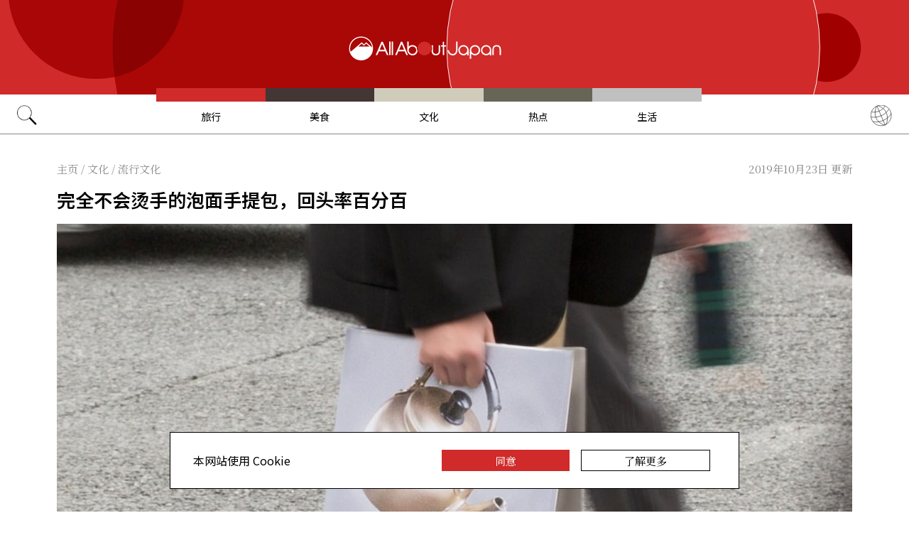

--- FILE ---
content_type: text/html; charset=UTF-8
request_url: https://allabout-japan.com/zh-cn/article/4599/
body_size: 7811
content:
<!DOCTYPE html>
<html lang="zh-cn">
<head prefix="og: http://ogp.me/ns# fb: http://ogp.me/ns/fb# article: http://ogp.me/ns/article#">
            <link rel="canonical" href="https://allabout-japan.com/zh-cn/article/4599/">
    
<link rel="preconnect" href="https://fonts.googleapis.com">
<link rel="preconnect" href="https://fonts.gstatic.com" crossorigin>
<link href="https://fonts.googleapis.com/css2?family=Libre+Bodoni:wght@400..700&family=Literata:opsz,wght@7..72,200..900&family=Niramit:ital,wght@0,200;0,300;0,400;0,500;0,600;0,700;1,200;1,300;1,400;1,500;1,600;1,700&display=swap" rel="stylesheet">

<link href="https://fonts.googleapis.com/css2?family=Noto+Sans+SC:wght@100..900&family=Noto+Serif+SC:wght@200..900&display=swap" rel="stylesheet">


    <meta charset="UTF-8">
    <meta name="keywords" content="All About Japan, japan,文化,流行文化,摩登,体验,拉面,巴士,礼品">
    <meta name="description" content="今年5月时，日本最具影响力的速食面公司「日清」在脸书上放出了一组照片。纸袋的提手处印着一个开水壶，开水直接浇到泡面上。提着它简直就像边走路边给速食面倒热水一样，作为善意的玩笑，日清拉面想给消费者提供时刻与泡面相伴的好心情！">
    <meta property="og:title" content="完全不会烫手的泡面手提包，回头率百分百 | All About Japan">
    <meta property="og:type" content="website">
    <meta property="og:description" content="今年5月时，日本最具影响力的速食面公司「日清」在脸书上放出了一组照片。纸袋的提手处印着一个开水壶，开水直接浇到泡面上。提着它简直就像边走路边给速食面倒热水一样，作为善意的玩笑，日清拉面想给消费者提供时刻与泡面相伴的好心情！">
    <meta property="og:url" content="https://allabout-japan.com/zh-cn/article/4599/">
    <meta property="og:image" content="https://imgcp.aacdn.jp/img-a/1200/900/global-aaj-front/article/2016/12/583fe4f2bf16f_583fe42fcf2a5_1941306969.jpg">
    <meta property="og:site_name" content="All About Japan">
    <meta property="fb:app_id" content="1634548196833464">
    <meta name="twitter:card" content="summary_large_image">
    <meta name="twitter:site" content="@AllAbout_Japan">
    <meta name="twitter:title" content="完全不会烫手的泡面手提包，回头率百分百 | All About Japan">
    <meta name="twitter:description" content="今年5月时，日本最具影响力的速食面公司「日清」在脸书上放出了一组照片。纸袋的提手处印着一个开水壶，开水直接浇到泡面上。提着它简直就像边走路边给速食面倒热水一样，作为善意的玩笑，日清拉面想给消费者提供时刻与泡面相伴的好心情！">
    <meta name="twitter:image:src" content="https://imgcp.aacdn.jp/img-a/1200/900/global-aaj-front/article/2016/12/583fe4f2bf16f_583fe42fcf2a5_1941306969.jpg">
    <meta name="viewport" content="width=device-width, initial-scale=1, maximum-scale=1, user-scalable=no">
    <meta name="B-verify" content="989620007ca5fb37ae3463b04bfb68c838cc9e65" />

    <title>完全不会烫手的泡面手提包，回头率百分百 | All About Japan</title>

        <link rel="alternate" hreflang="zh-cn" href="https://allabout-japan.com/zh-cn/article/4599/">
    
        
    <link rel="shortcut icon" href="https://allabout-japan.com/favicon.ico">
<link type="text/css" rel="stylesheet" href="/css/article.css?id=c730f840b07acd26da31e7d4b86f6ec7">

    <script>(function(w,d,s,l,i){w[l]=w[l]||[];w[l].push({'gtm.start':
new Date().getTime(),event:'gtm.js'});var f=d.getElementsByTagName(s)[0],
j=d.createElement(s),dl=l!='dataLayer'?'&l='+l:'';j.async=true;j.src=
'https://www.googletagmanager.com/gtm.js?id='+i+dl;f.parentNode.insertBefore(j,f);
})(window,document,'script','dataLayer','GTM-W9DBWT');</script>


<script type="text/javascript">
    function isSP() {
        if(  !( navigator.userAgent.match(/iPhone/i) || navigator.userAgent.match(/Android(.+)?Mobile/i) || navigator.userAgent.match(/BlackBerry/i) || navigator.userAgent.match(/Windows Phone/i))  ) {
            return false;
        }else{
            return true;
        }
    }

    function isTablet() {
        var ua = navigator.userAgent;
        if(  (ua.indexOf('Android') > 0 && ua.indexOf('Mobile') == -1) || ua.indexOf('iPad') > 0 || ua.indexOf('Kindle') > 0 || ua.indexOf('Silk') > 0  ) {
            return true;
        }else{
            return false;
        }
    }

    var aa = aa || {};
    aa.v = aa.v || {};

    aa.v.service = 'allabout_japan';
    aa.v.language = 'zh-cn';
            aa.v.category = 'fun';
                aa.v.sub_category = 'pop-culture';
                aa.v.author_type = 'writer';
                aa.v.author_id = '26';
                aa.v.author_name = 'Spoon &amp; Tamago';
                aa.v.article_id = '4599';
                aa.v.article_type = 'multiple';
                aa.v.article_pubdate = '2016-12-01';
                aa.v.article_updatedate = '2019-10-23';
                    aa.v.page_title = '完全不会烫手的泡面手提包，回头率百分百';
    
    if (isSP()) {
        aa.v.device = 'sp';
    } else {
        aa.v.device = 'pc';
    }
</script>

    <script>(function(w,d,s,l,i){w[l]=w[l]||[];w[l].push({'gtm.start':
new Date().getTime(),event:'gtm.js'});var f=d.getElementsByTagName(s)[0],
j=d.createElement(s),dl=l!='dataLayer'?'&l='+l:'';j.async=true;j.src=
'https://www.googletagmanager.com/gtm.js?id='+i+dl;f.parentNode.insertBefore(j,f);
})(window,document,'script','dataLayer','GTM-W9DBWT');</script>


<script type="text/javascript">
    function isSP() {
        if(  !( navigator.userAgent.match(/iPhone/i) || navigator.userAgent.match(/Android(.+)?Mobile/i) || navigator.userAgent.match(/BlackBerry/i) || navigator.userAgent.match(/Windows Phone/i))  ) {
            return false;
        }else{
            return true;
        }
    }

    function isTablet() {
        var ua = navigator.userAgent;
        if(  (ua.indexOf('Android') > 0 && ua.indexOf('Mobile') == -1) || ua.indexOf('iPad') > 0 || ua.indexOf('Kindle') > 0 || ua.indexOf('Silk') > 0  ) {
            return true;
        }else{
            return false;
        }
    }

    var aa = aa || {};
    aa.v = aa.v || {};

    aa.v.service = 'allabout_japan';
    aa.v.language = 'zh-cn';
            aa.v.category = 'fun';
                aa.v.sub_category = 'pop-culture';
                aa.v.author_type = 'writer';
                aa.v.author_id = '26';
                aa.v.author_name = 'Spoon &amp; Tamago';
                aa.v.article_id = '4599';
                aa.v.article_type = 'multiple';
                aa.v.article_pubdate = '2016-12-01';
                aa.v.article_updatedate = '2019-10-23';
                    aa.v.page_title = '完全不会烫手的泡面手提包，回头率百分百';
    
    if (isSP()) {
        aa.v.device = 'sp';
    } else {
        aa.v.device = 'pc';
    }
</script>    
    <!-- Facebook Pixel Code -->
    <script>
    !function(f,b,e,v,n,t,s){if(f.fbq)return;n=f.fbq=function(){n.callMethod?
    n.callMethod.apply(n,arguments):n.queue.push(arguments)};if(!f._fbq)f._fbq=n;
    n.push=n;n.loaded=!0;n.version='2.0';n.queue=[];t=b.createElement(e);t.async=!0;
    t.src=v;s=b.getElementsByTagName(e)[0];s.parentNode.insertBefore(t,s)}(window,
    document,'script','https://connect.facebook.net/en_US/fbevents.js');

    fbq('init', '1519245875051082');
    fbq('track', "PageView");
    fbq('track', 'ViewContent');
    fbq('track', 'Search');</script>

    <noscript><img height="1" width="1" style="display:none"
    src="https://www.facebook.com/tr?id=1519245875051082&ev=PageView&noscript=1"
    /></noscript>
    <!-- End Facebook Pixel Code -->

<script async src="https://securepubads.g.doubleclick.net/tag/js/gpt.js"></script>
<script>
  var googletag = googletag || {};
  googletag.cmd = googletag.cmd || [];
</script>

<script src="/js/general.js?id=5ca7582261c421482436dfdf3af9bffe"></script>
<script src="/js/common.js?id=486577925eb1613dec562007412e71ec"></script>
<script src="/js/return-to-top.js?id=2b44630e450271948a7e067eecbf180b"></script>
</head>

<body>

<noscript><iframe src="https://www.googletagmanager.com/ns.html?id=GTM-W9DBWT"
height="0" width="0" style="display:none;visibility:hidden"></iframe></noscript>


<!--div id="fb-root"></div-->
<script>(function(d, s, id) {
  var js, fjs = d.getElementsByTagName(s)[0];
  if (d.getElementById(id)) return;
  js = d.createElement(s); js.id = id;
  js.src = "//connect.facebook.net/zh_CN/sdk.js#xfbml=1&version=v2.4";
  fjs.parentNode.insertBefore(js, fjs);
}(document, 'script', 'facebook-jssdk'));</script>



<header class="pc">
    <a href="https://allabout-japan.com/zh-cn/">
        <img src="https://allabout-japan.com/image/header/banner_pc.svg" alt="allabout japan"">
    </a>

    <nav class="container">
        <!-- 検索 虫眼鏡 -->
        <div class="search_container">
            <div class="search_icon">
                <img src="https://allabout-japan.com/image/header/icon_search.png">
            </div>
            <div class="search_form">
                <form action="https://allabout-japan.com/zh-cn/search/" method="get">
                    <label onclick=""><input class="search_input" type="search" name="q" placeholder="搜索目的地/美食/攻略" required /></label>
                    <button class="search_submit" id="search" type="submit"><i class="fa fa-search"></i>Go</button>
                </form>
            </div>
        </div>

        <!-- カテゴリ -->
        <div class="topnav">
            <ul class="topnav_menu">
                                            <li class="menu_item">
                    <a class="menu_item_anchor travel" href="https://allabout-japan.com/zh-cn/travel/">旅行</a>
                </li>
                                <li class="menu_item">
                    <a class="menu_item_anchor food" href="https://allabout-japan.com/zh-cn/food/">美食</a>
                </li>
                                <li class="menu_item">
                    <a class="menu_item_anchor fun" href="https://allabout-japan.com/zh-cn/fun/">文化</a>
                </li>
                                <li class="menu_item">
                    <a class="menu_item_anchor innovations" href="https://allabout-japan.com/zh-cn/innovations/">热点</a>
                </li>
                                <li class="menu_item">
                    <a class="menu_item_anchor shopping" href="https://allabout-japan.com/zh-cn/shopping/">生活</a>
                </li>
                                        </ul>
        </div>

        <!-- 言語選択 -->
        <div class="language_container">
            <div class="language_icon">
                <img src="https://allabout-japan.com/image/header/icon_language.svg">
            </div>
            <div id="language_options" class="language_options">
                <ul>
                                            <li class="language_options_item">
                            <a class="language_options_item_link" href="https://allabout-japan.com/en/">English</a>
                        </li>
                                            <li class="language_options_item">
                            <a class="language_options_item_link" href="https://allabout-japan.com/zh-cn/">简体中文</a>
                        </li>
                                            <li class="language_options_item">
                            <a class="language_options_item_link" href="https://allabout-japan.com/zh-tw/">繁體中文</a>
                        </li>
                                            <li class="language_options_item">
                            <a class="language_options_item_link" href="https://allabout-japan.com/th/">ภาษาไทย</a>
                        </li>
                                            <li class="language_options_item">
                            <a class="language_options_item_link" href="https://allabout-japan.com/ko/">한국어</a>
                        </li>
                                            <li class="language_options_item">
                            <a class="language_options_item_link" href="https://allabout-japan.com/ja/">日本語</a>
                        </li>
                                    </ul>
            </div>
        </div>
    </nav>
</header>
<header class="sp">
    <div class="sp_nav">
        <a href="https://allabout-japan.com/zh-cn/">
            <img src="https://allabout-japan.com/image/header/banner_sp.svg" alt="allabout japan"">
        </a>
        <div>
            <object id="sp_nav_icon_object" class="sp_nav_icon" type="image/svg+xml" data="https://allabout-japan.com/image/header/icon_hamburger.svg"></object>
        </div>
    </div>

    <nav class="sp_nav_modal">
        <div class="sp_search_and_language">
            <!-- 検索 虫眼鏡 -->
            <div class="sp_search">
                <img class="sp_search_icon" src="https://allabout-japan.com/image/header/icon_search.png">

                <div class="sp_search_form">
                    <form action="https://allabout-japan.com/zh-cn/search/" method="get">
                        <label onclick=""><input class="sp_search_input" type="search" name="q" placeholder="搜索目的地/美食/攻略" required /></label>
                    </form>
                </div>
            </div>

            <!-- 言語選択 -->
            <div class="sp_language_container">
                <div class="sp_language_icon">
                    <img src="https://allabout-japan.com/image/header/icon_language.svg">
                </div>
                <div id="sp_language_options" class="sp_language_options">
                    <ul>
                                                <li><a href="https://allabout-japan.com/en/">English</a></li>
                                                <li><a href="https://allabout-japan.com/zh-cn/">简体中文</a></li>
                                                <li><a href="https://allabout-japan.com/zh-tw/">繁體中文</a></li>
                                                <li><a href="https://allabout-japan.com/th/">ภาษาไทย</a></li>
                                                <li><a href="https://allabout-japan.com/ko/">한국어</a></li>
                                                <li><a href="https://allabout-japan.com/ja/">日本語</a></li>
                                            </ul>
                </div>
            </div>
        </div>

        <div class="sp_nav_links">
            <a class="sp_nav_home" href="https://allabout-japan.com/zh-cn/">HOME</a>
            <ul class="sp_nav_menu">
                                                <li class="sp_menu_item">
                    <a class="sp_menu_item_anchor travel" href="https://allabout-japan.com/zh-cn/travel/">旅行</a>
                </li>
                                <li class="sp_menu_item">
                    <a class="sp_menu_item_anchor food" href="https://allabout-japan.com/zh-cn/food/">美食</a>
                </li>
                                <li class="sp_menu_item">
                    <a class="sp_menu_item_anchor fun" href="https://allabout-japan.com/zh-cn/fun/">文化</a>
                </li>
                                <li class="sp_menu_item">
                    <a class="sp_menu_item_anchor innovations" href="https://allabout-japan.com/zh-cn/innovations/">热点</a>
                </li>
                                <li class="sp_menu_item">
                    <a class="sp_menu_item_anchor shopping" href="https://allabout-japan.com/zh-cn/shopping/">生活</a>
                </li>
                                            </ul>
        </div>

        <hr class="short">

        <div class="sp_nav_abouts">
            <a class="sp_nav_abouts_anchor" href="https://allabout-japan.com/zh-cn/about/">关于我们</a>
            <a class="sp_nav_abouts_anchor" href="https://allabout-japan.com/zh-cn/site-policy/">网站政策</a>
        </div>
    </nav>


</header>
<main class="main container">
<article class="article_container">
    <div class="article_meta">
        
        <aside>
            <div class="breadcrumb">
    <a href="https://allabout-japan.com/zh-cn/" class="breadcrumb_link"><span>主页</span></a>
        <span class="breadcrumb_delimiter">/</span> 
    <a href="https://allabout-japan.com/zh-cn/fun/" class="breadcrumb_link"><span>文化</span></a>
        <span class="breadcrumb_delimiter">/</span> 
    <a href="https://allabout-japan.com/zh-cn/fun/pop-culture/" class="breadcrumb_link"><span>流行文化</span></a>
    </div>
        </aside>

        
        <time class="updated_time" datetime="2019-10-23">2019年10月23日 更新</time>
    </div>

    
    <header class="article_header">
        
        <h1 class="main_title">完全不会烫手的泡面手提包，回头率百分百</h1>

        
                <div class="article_image_area no_link">
            <figure class="article_image_component">
        <img class="article_image" loading="eager" src="https://imgcp.aacdn.jp/img-a/1440/auto/global-aaj-front/article/2016/12/583fe4f2bf16f_583fe42fcf2a5_1941306969.jpg" alt="完全不会烫手的泡面手提包，回头率百分百">
    
    
        <figcaption class="image_quotation">
        <blockquote>
            
                        <a class="image_quotation_link" href="http://www.spoon-tamago.com/2016/10/19/pour-while-you-walk-with-this-new-cup-noodle-bag/" target="_blank">www.spoon-tamago.com</a>
                    </blockquote>
    </figcaption>
    </figure>        </div>
        
        <div class="article_header_description_area">
            <div class="article_header_description_main">
                                
                <p class="lead_txt">今年5月时，日本最具影响力的速食面公司「日清」在脸书上放出了一组照片。<br />
纸袋的提手处印着一个开水壶，开水直接浇到泡面上。<br />
提着它简直就像边走路边给速食面倒热水一样，作为善意的玩笑，日清拉面想给消费者提供时刻与泡面相伴的好心情！</p>
                
                
                <address class="article_written_by">
                    <a class="article_written_link" href="/zh-cn/author/detail/26/">
                        Spoon &amp; Tamago
                    </a>
                </address>
            </div>

            
            <aside>
                <ul class="share_social">
        <li>
        <span class="share_social_label"></span>
    </li>

    
    <li class="share_social_icon_item">
        <a href="http://twitter.com/share?text=%E5%AE%8C%E5%85%A8%E4%B8%8D%E4%BC%9A%E7%83%AB%E6%89%8B%E7%9A%84%E6%B3%A1%E9%9D%A2%E6%89%8B%E6%8F%90%E5%8C%85%EF%BC%8C%E5%9B%9E%E5%A4%B4%E7%8E%87%E7%99%BE%E5%88%86%E7%99%BE&amp;url=https%3A%2F%2Fallabout-japan.com%2Fzh-cn%2Farticle%2F4599%2F&amp;hashtags=AllAboutJapan&amp;via=AllAbout_Japan" onClick="window.open(this.href, 'tweetwindow', 'width=550, height=450, personalbar=0, toolbar=0, scrollbars=1, resizable=1'); return false;">
            <img class="sns_icon" src="https://allabout-japan.com/image/sns/x_twitter.png" alt="x logo">
        </a>
    </li>
    
    <li class="share_social_icon_item">
        <a href="http://www.facebook.com/sharer.php?u=https%3A%2F%2Fallabout-japan.com%2Fzh-cn%2Farticle%2F4599%2F&amp;t=%E5%AE%8C%E5%85%A8%E4%B8%8D%E4%BC%9A%E7%83%AB%E6%89%8B%E7%9A%84%E6%B3%A1%E9%9D%A2%E6%89%8B%E6%8F%90%E5%8C%85%EF%BC%8C%E5%9B%9E%E5%A4%B4%E7%8E%87%E7%99%BE%E5%88%86%E7%99%BE" onclick="window.open(this.href, 'window', 'width=550, height=450,personalbar=0,toolbar=0,scrollbars=1,resizable=1'); return false;">
            <img class="sns_icon" src="https://allabout-japan.com/image/sns/facebook.png" alt="facebook logo">        </a>
    </li>
    
        
    <li class="share_social_icon_item">
        <a href="http://service.weibo.com/share/share.php?url=https%3A%2F%2Fallabout-japan.com%2Fzh-cn%2Farticle%2F4599%2F&amp;title=%E5%AE%8C%E5%85%A8%E4%B8%8D%E4%BC%9A%E7%83%AB%E6%89%8B%E7%9A%84%E6%B3%A1%E9%9D%A2%E6%89%8B%E6%8F%90%E5%8C%85%EF%BC%8C%E5%9B%9E%E5%A4%B4%E7%8E%87%E7%99%BE%E5%88%86%E7%99%BE" onclick="window.open(this.href, 'Weibo', 'width=600, height=400, menubar=no, toolbar=yes, scrollbars=yes'); return false;">
            <img class="sns_icon" src="https://allabout-japan.com/image/sns/weibo.png" alt="weibo">        </a>
    </li>
    </ul>            </aside>
        </div>
    </header>

    <div class="article_body">
        <div class="article_body_contents_area">
            
            
            
            
                        <section class="article_body_section" >
                
                                <div class="article_image_area has_link">
                    <figure class="article_image_component">
        <a href="http://www.spoon-tamago.com/2016/10/19/pour-while-you-walk-with-this-new-cup-noodle-bag/" target="_blank" rel="noopener">
        <img class="article_image" loading="lazy" src="https://imgcp.aacdn.jp/img-a/1200/auto/global-aaj-front/article/2016/12/583fe4f454a76_583fe45601963_834216662.jpg" alt="">
    </a>
    
    
        <figcaption class="image_quotation">
        <blockquote>
                        <p class="image_quotation_text">http://www.spoon-tamago.com/wp-content/uploads/2016/10/cup-noodle-hot-water-pouring-bag-1.jpg</p>
            
                    </blockquote>
    </figcaption>
    </figure>                </div>
                
                <p class="contents_body_txt">这张图片在脸书上获得了几千个赞和评论，很多读者和粉丝纷纷要求想买同样的包包。<br />
由于日清在短时间内收到了太多相同的要求，于是他们决定把这个想法变成现实，「热水泡面」手提包火热诞生。<br />
目前，大家可以在日清的<a href="https://store.nissin.com/jp/" target="_blank">在线商店</a>里买到它。<br />
创意手袋只需300日元（约20块人民币），细心的朋友或许会注意到，其实连价格也包含了个小玩笑，它来源于速食泡面需要热水冲泡的3分钟。<br />
此外，日清的在线商城里还有卖速食面文件夹，速食面记事本，和速食面橡皮擦呢，请多多关注。</p>
            </section>
            
            
            
            
            
                    </div>

        <div class="article_side_area">
            <aside>
                                    <div class="article_ad">
                        <script>
  googletag.cmd.push(function() {
    googletag.defineSlot('/4872126/aa_AAJ_article_1stRec', [[336, 280], [300, 250], [300, 600]], 'div-gpt-ad-1525744191340-0').addService(googletag.pubads());
    googletag.pubads().enableSingleRequest();
    googletag.enableServices();
  });
</script>
<!-- /4872126/aa_AAJ_article_1stRec -->
<div id='div-gpt-ad-1525744191340-0'style="text-align: center;">
<script>
googletag.cmd.push(function() { googletag.display('div-gpt-ad-1525744191340-0'); });
</script>
</div>
                    </div>
                    <div class="article_ad">
                        <script>
  googletag.cmd.push(function() {
    googletag.defineSlot('/4872126/aa_AAJ_article_2ndRec', [[336, 280], [300, 250]], 'div-gpt-ad-1525744240477-0').addService(googletag.pubads());
    googletag.pubads().enableSingleRequest();
    googletag.enableServices();
  });
</script>

<!-- /4872126/aa_AAJ_article_2ndRec -->
<div id='div-gpt-ad-1525744240477-0'style="text-align: center;">
<script>
googletag.cmd.push(function() { googletag.display('div-gpt-ad-1525744240477-0'); });
</script>
</div>
                    </div>
                            </aside>
            <div>
                
                                <div class="article_tags_area">
                    <div>
                        <span class="article_tags_label">Tags</span>
                    </div>

                                        <div class="article_tag_layout">
                        <div class="tag_component">
    <a href="/zh-cn/tag/ramen/">
        <div class="tag_box">
            拉面
        </div>
    </a>
</div>
                    </div>
                                        <div class="article_tag_layout">
                        <div class="tag_component">
    <a href="/zh-cn/tag/bus/">
        <div class="tag_box">
            巴士
        </div>
    </a>
</div>
                    </div>
                                        <div class="article_tag_layout">
                        <div class="tag_component">
    <a href="/zh-cn/tag/souvenirs/">
        <div class="tag_box">
            礼品
        </div>
    </a>
</div>
                    </div>
                                    </div>
                
                
                <div class="article_side_author_area">
                    <address class="author-profile-area">
    <a href="/zh-cn/author/detail/26/">
                <img class="profile_image" loading="lazy" src="https://imgcp.aacdn.jp/img-a/240/auto/global-aaj-front/author/2015/09/5603f3e75bd2b_5603f3df44bc1_1941311716.jpg" alt="Spoon &amp; Tamago" width="60">
                <p class="profile_txt">Drawing from an extensive multicultural database and resources, Spoon &amp; Tamago attempts to comprehensively cover all aspects of Japanese design, from fine art and architecture to product and graphic design.</p>
    </a>
        <span class="blog_url"><a href="http://www.spoon-tamago.com/" target="_blank">www.spoon-tamago.com</a></span>
    </address>
                </div>

                                <div class="article_side_latest_area">
                    
                    <aside class="author_latest">
                        <span class="author_latest_label">Spoon &amp; Tamago的其他文章</span>
                        <ul>
                                                        <li class="author_latest_item">
                                <a class="author_latest_link_txt" href="/zh-cn/article/4780/">全程手制！这家素雅小店就这么一滴，一滴，滴出了不平凡的美味绿茶</a>
                            </li>
                                                        <li class="author_latest_item">
                                <a class="author_latest_link_txt" href="/zh-cn/article/4751/">完美封存自然元素的创意树脂Sola Cube</a>
                            </li>
                                                        <li class="author_latest_item">
                                <a class="author_latest_link_txt" href="/zh-cn/article/4601/">爱与法：日本首部有关LGBT法律的纪录片正式投入拍摄</a>
                            </li>
                                                    </ul>
                    </aside>
                </div>
                
                                <aside class="article_side_banner_area">
                    <a href="https://world-natural-heritage.jp/en/" target="_blank">
    <img src="https://allabout-japan.com/image/banner/world-natural-heritage.jpg" alt="World Natural Heritage">
</a>                </aside>
                            </div>
        </div>
    </div>

    </article>

<hr class="bottom_hr">

<div class="article_bottom_container">
        <aside class="related_articles">
        <span class="related_article_label">Related Articles</span>

        <div class="related_article_grid">
         
            <article class="article_card">
    
    <a class="article_card_link" href="/zh-cn/article/11452/">
        <div class="article_card_contents">
            <div class="article_card_thumbnail">
                <img src="https://imgcp.aacdn.jp/img-a/400/auto/global-aaj-front/article/2025/12/695358a7ed287_6953582389d93_389014839.jpg" alt="深度日本：日本马年大不同？揭秘“午年”文化、传说与能量景点">
            </div>
            <div>
                <h2 class="article_card_title">
                    深度日本：日本马年大不同？揭秘“午年”文化、传说与能量景点
                </h2>
                <p class="article_card_lead">
                    马年在日本人心中，不只是十二生肖中的一员，更是一种象征速度、生命力与突破力的存在。
                </p>
            </div>
        </div>
    </a>
</article>         
            <article class="article_card">
    
    <a class="article_card_link" href="/zh-cn/article/11441/">
        <div class="article_card_contents">
            <div class="article_card_thumbnail">
                <img src="https://imgcp.aacdn.jp/img-a/400/auto/global-aaj-front/article/2025/10/69042c2477f6f_69042b3420b3e_774731429.jpg" alt="深度日本：万圣节到底是个什么节？日本如何把它变成全民狂欢？">
            </div>
            <div>
                <h2 class="article_card_title">
                    深度日本：万圣节到底是个什么节？日本如何把它变成全民狂欢？
                </h2>
                <p class="article_card_lead">
                    从凯尔特篝火到涩谷狂欢，一场跨越2000年的文化迁徙。
                </p>
            </div>
        </div>
    </a>
</article>         
            <article class="article_card">
    
    <a class="article_card_link" href="/zh-cn/article/11404/">
        <div class="article_card_contents">
            <div class="article_card_thumbnail">
                <img src="https://imgcp.aacdn.jp/img-a/400/auto/global-aaj-front/article/2025/08/68a6c67797dbb_68a6c64051389_619908582.jpg" alt="《黑神话 · 钟馗》官宣！但你不知道，这位大神早已“东渡”日本">
            </div>
            <div>
                <h2 class="article_card_title">
                    《黑神话 · 钟馗》官宣！但你不知道，这位大神早已“东渡”日本
                </h2>
                <p class="article_card_lead">
                    什么？日本也有钟馗？
                </p>
            </div>
        </div>
    </a>
</article>         
            <article class="article_card">
    
    <a class="article_card_link" href="/zh-cn/article/11379/">
        <div class="article_card_contents">
            <div class="article_card_thumbnail">
                <img src="https://imgcp.aacdn.jp/img-a/400/auto/global-aaj-front/article/2025/03/67e0d5117c5e4_67e0d006ac6a8_1900987706.jpg" alt="深度日本：毕业季正当时——樱花、纽扣与盛装告别">
            </div>
            <div>
                <h2 class="article_card_title">
                    深度日本：毕业季正当时——樱花、纽扣与盛装告别
                </h2>
                <p class="article_card_lead">
                    对于外国人来说，日本的毕业式无疑是一场文化盛宴。那种对仪式感的重视、对师生情谊的珍视以及对未来的憧憬，无一不令人动容。
                </p>
            </div>
        </div>
    </a>
</article>                </div>
    </aside>
    </div>

</main>

<footer class="footer">
    <div class="container">
        <div class="footer_links">
            <ul class="footer_menu">
                                                <li class="footer_menu_item">
                    <a class="footer_menu_item_anchor travel" href="https://allabout-japan.com/zh-cn/travel/">旅行</a>
                </li>
                                <li class="footer_menu_item">
                    <a class="footer_menu_item_anchor food" href="https://allabout-japan.com/zh-cn/food/">美食</a>
                </li>
                                <li class="footer_menu_item">
                    <a class="footer_menu_item_anchor fun" href="https://allabout-japan.com/zh-cn/fun/">文化</a>
                </li>
                                <li class="footer_menu_item">
                    <a class="footer_menu_item_anchor innovations" href="https://allabout-japan.com/zh-cn/innovations/">热点</a>
                </li>
                                <li class="footer_menu_item">
                    <a class="footer_menu_item_anchor shopping" href="https://allabout-japan.com/zh-cn/shopping/">生活</a>
                </li>
                                            </ul>

            <div class="footer_sns">
                <span class="footer_sns_label">关注我们</span>

                                    <ul class="footer_sns_icons">
                                                <li><a href="http://weibo.com/allaboutjapan" target="_blank"><img class="sns_icon" src="https://allabout-japan.com/image/sns/weibo.png" alt="weibo"></a></li>
                        <li><a href="https://www.xiaohongshu.com/user/profile/6035d9530000000001001b93?xhsshare=CopyLink&amp;appuid=6035d9530000000001001b93&amp;apptime=1632192516" target="_blank"><img class="sns_icon" src="https://allabout-japan.com/image/sns/red_xiaohongshu.png" alt="xiaohongshu"></a></li>
                        <li><a href="https://mp.weixin.qq.com/s/Cyd-0bHED44uwGq6Bhea8w" target="_blank"><img class="sns_icon" src="https://allabout-japan.com/image/sns/wechat.png" alt="wechat"></a></li>

                                            </ul>
                            </div>
        </div>

        <div class="footer_abouts">
            <a class="footer_abouts_anchor" href="https://allabout-japan.com/zh-cn/about/">关于我们</a>
            <a class="footer_abouts_anchor" href="https://allabout-japan.com/zh-cn/site-policy/">网站政策</a>
        </div>

        <div class="footer_logo">
            <img class="footer_logo_img" src="https://allabout-japan.com/image/common/logo.jpg" alt="all about japan">
            <p class="footer_copyright">&copy;AllAbout-Japan.com - All rights reserved.</p>
        </div>

            </div>
</footer>
<div id="return_to_top" class="return_to_top">
    <img src="https://allabout-japan.com/image/common/return_to_top.png">
</div>

<script type="text/javascript">
    $(function(){
        if (!localStorage.getItem('cookieAccepted')) {
            $('.cookie-message').show();
        }
        $('.cookie-agree').on('click', function() {
            $('.cookie-message').hide();
            localStorage.setItem('cookieAccepted', 'true');
        });
    });
</script>

<div class="cookie-message">
    <div class="cookie-content">
        <p class="cookie-text">本网站使用 Cookie</p>
        <button class="cookie-agree">同意</button>
        <a class="cookie-more" href="https://allabout-japan.com/zh-cn/site-policy/eu/" target="_blank">了解更多</a>
    </div>
</div>


<script async src="//platform.twitter.com/widgets.js" charset="utf-8"></script>
<script async defer src="//platform.instagram.com/en_US/embeds.js"></script>
</body>
</html>


--- FILE ---
content_type: text/html; charset=utf-8
request_url: https://www.google.com/recaptcha/api2/aframe
body_size: 183
content:
<!DOCTYPE HTML><html><head><meta http-equiv="content-type" content="text/html; charset=UTF-8"></head><body><script nonce="kayeA4OlyyDLM9w5yfX7CA">/** Anti-fraud and anti-abuse applications only. See google.com/recaptcha */ try{var clients={'sodar':'https://pagead2.googlesyndication.com/pagead/sodar?'};window.addEventListener("message",function(a){try{if(a.source===window.parent){var b=JSON.parse(a.data);var c=clients[b['id']];if(c){var d=document.createElement('img');d.src=c+b['params']+'&rc='+(localStorage.getItem("rc::a")?sessionStorage.getItem("rc::b"):"");window.document.body.appendChild(d);sessionStorage.setItem("rc::e",parseInt(sessionStorage.getItem("rc::e")||0)+1);localStorage.setItem("rc::h",'1769661342994');}}}catch(b){}});window.parent.postMessage("_grecaptcha_ready", "*");}catch(b){}</script></body></html>

--- FILE ---
content_type: application/javascript; charset=utf-8
request_url: https://fundingchoicesmessages.google.com/f/AGSKWxVrfRIa8dFp4gm1UWHufmBI0n0SN7m_2LI1mHmjvKUi-dLYO4oc1fZCAc9Hg6JJrCVaKLAIEDsQEbp5mlSSDONIrKnjfxovOA6VhIk0ONAhiKXmr_bd5IaAEK-IytkCdBGbTe0s0MZloGgVeJU6NpXsUFyD-i1MeA8B87Nzv39KBJ6FEjZkatnL-MSj/_/adview?/aduxads./ad8.-ads/videoblaster//JSAdservingSP.
body_size: -1283
content:
window['a0d7b001-5dc7-4530-9471-72a749aa1621'] = true;

--- FILE ---
content_type: application/javascript; charset=utf-8
request_url: https://fundingchoicesmessages.google.com/f/AGSKWxX6Y_Ob540equ1xVGUgk0LhB6Hta4viCX7MBsHbW9-2eTKfKzQhYYXadOahaFrS7Sh9GyVOlL1Vouy0U_Z7NS0xooYxuxY52LIhNO1NJLtjCkuoM02dAp7AOaibBoltL8FlIx-_zA==?fccs=W251bGwsbnVsbCxudWxsLG51bGwsbnVsbCxudWxsLFsxNzY5NjYxMzQzLDUyMjAwMDAwMF0sbnVsbCxudWxsLG51bGwsW251bGwsWzcsOSw2XSxudWxsLDIsbnVsbCwiZW4iLG51bGwsbnVsbCxudWxsLG51bGwsbnVsbCwxXSwiaHR0cHM6Ly9hbGxhYm91dC1qYXBhbi5jb20vemgtY24vYXJ0aWNsZS80NTk5LyIsbnVsbCxbWzgsIm8xWlFLOUlYeFdNIl0sWzksImVuLVVTIl0sWzE5LCIyIl0sWzE3LCJbMF0iXSxbMjQsIiJdLFsyOSwiZmFsc2UiXV1d
body_size: 222
content:
if (typeof __googlefc.fcKernelManager.run === 'function') {"use strict";this.default_ContributorServingResponseClientJs=this.default_ContributorServingResponseClientJs||{};(function(_){var window=this;
try{
var qp=function(a){this.A=_.t(a)};_.u(qp,_.J);var rp=function(a){this.A=_.t(a)};_.u(rp,_.J);rp.prototype.getWhitelistStatus=function(){return _.F(this,2)};var sp=function(a){this.A=_.t(a)};_.u(sp,_.J);var tp=_.ed(sp),up=function(a,b,c){this.B=a;this.j=_.A(b,qp,1);this.l=_.A(b,_.Pk,3);this.F=_.A(b,rp,4);a=this.B.location.hostname;this.D=_.Fg(this.j,2)&&_.O(this.j,2)!==""?_.O(this.j,2):a;a=new _.Qg(_.Qk(this.l));this.C=new _.dh(_.q.document,this.D,a);this.console=null;this.o=new _.mp(this.B,c,a)};
up.prototype.run=function(){if(_.O(this.j,3)){var a=this.C,b=_.O(this.j,3),c=_.fh(a),d=new _.Wg;b=_.hg(d,1,b);c=_.C(c,1,b);_.jh(a,c)}else _.gh(this.C,"FCNEC");_.op(this.o,_.A(this.l,_.De,1),this.l.getDefaultConsentRevocationText(),this.l.getDefaultConsentRevocationCloseText(),this.l.getDefaultConsentRevocationAttestationText(),this.D);_.pp(this.o,_.F(this.F,1),this.F.getWhitelistStatus());var e;a=(e=this.B.googlefc)==null?void 0:e.__executeManualDeployment;a!==void 0&&typeof a==="function"&&_.To(this.o.G,
"manualDeploymentApi")};var vp=function(){};vp.prototype.run=function(a,b,c){var d;return _.v(function(e){d=tp(b);(new up(a,d,c)).run();return e.return({})})};_.Tk(7,new vp);
}catch(e){_._DumpException(e)}
}).call(this,this.default_ContributorServingResponseClientJs);
// Google Inc.

//# sourceURL=/_/mss/boq-content-ads-contributor/_/js/k=boq-content-ads-contributor.ContributorServingResponseClientJs.en_US.o1ZQK9IXxWM.es5.O/d=1/exm=ad_blocking_detection_executable,kernel_loader,loader_js_executable,web_iab_tcf_v2_signal_executable/ed=1/rs=AJlcJMzkWD0vxt1gVcfmiBA6nHi7pe9_aQ/m=cookie_refresh_executable
__googlefc.fcKernelManager.run('\x5b\x5b\x5b7,\x22\x5b\x5bnull,\\\x22allabout-japan.com\\\x22,\\\x22AKsRol_e4-u1GfVMUMa-9jv9Drih5iEJ4uqMWqrjM5McAWSniVi-ppTMmjybu6lmjCEZYBtc-vPMw0w-4JD105ZkQCjeTCXRaCMQE9pMJoGbLycyLyUIrSjcuGJfuIjHwT5yAvqs_LWXWgV0qeCMDbaP4OlU7EvUvw\\\\u003d\\\\u003d\\\x22\x5d,null,\x5b\x5bnull,null,null,\\\x22https:\/\/fundingchoicesmessages.google.com\/f\/AGSKWxXSFzp9Z-bnKrpmBqQqLJqD4BimSQJr19nEYSymMAm7Nw7CxaK81aJ3fnrdjf1S3d9_et7mo7w5XAqrUiYtpP__ZwbEqqx46nsCni5Y0lEpV8UVMJ00rronEnsoA1tkPogf67W2-g\\\\u003d\\\\u003d\\\x22\x5d,null,null,\x5bnull,null,null,\\\x22https:\/\/fundingchoicesmessages.google.com\/el\/AGSKWxUnv7yg_fE40Tdz3VQ_9eiQHJveKa4M6J6O0ZQoFzB8mnW38ZXHbB7hwI7tHbD7LIkEGWC6utoMT2Oc4GBmadVF8ixEiwiMgaIlfqFJe2MbGiXKmhYN5S6dY4fEarUWuAb2RXv8Eg\\\\u003d\\\\u003d\\\x22\x5d,null,\x5bnull,\x5b7,9,6\x5d,null,2,null,\\\x22en\\\x22,null,null,null,null,null,1\x5d,null,\\\x22Privacy and cookie settings\\\x22,\\\x22Close\\\x22,null,null,null,\\\x22Managed by Google. Complies with IAB TCF. CMP ID: 300\\\x22\x5d,\x5b3,1\x5d\x5d\x22\x5d\x5d,\x5bnull,null,null,\x22https:\/\/fundingchoicesmessages.google.com\/f\/AGSKWxWmqOzbNgpsPutce8xtYkzMhHCBMg_frBLKeiOm8j9z4hzxgRiLsHdNlz1i1dbsTDPrUSJlZ98igzciaDQT4x04x80T1Ly4Bw9jPJ5Mw-ABp6ZcoSMjq8JOCHzCtzLWrLF2bNTIJw\\u003d\\u003d\x22\x5d\x5d');}